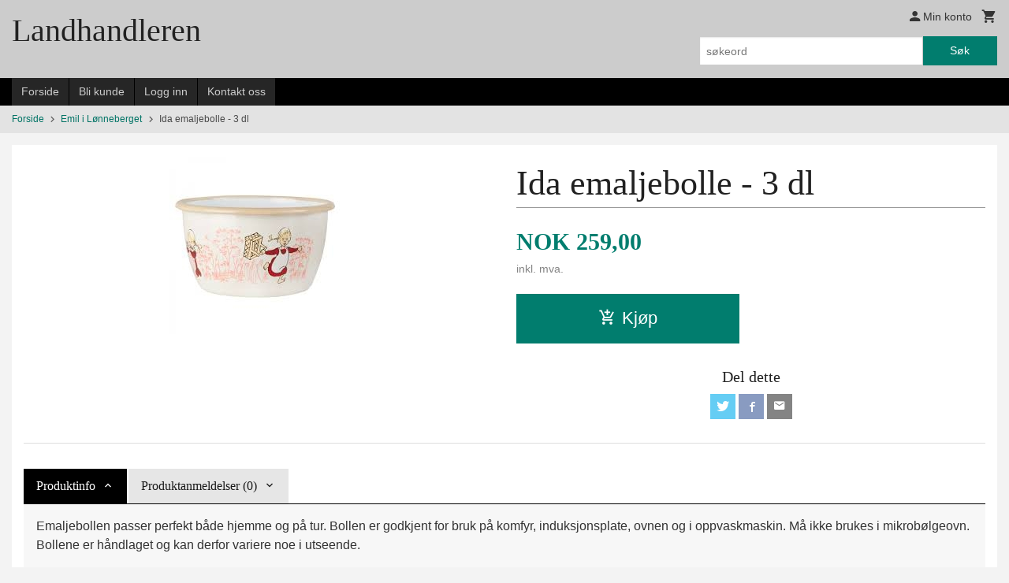

--- FILE ---
content_type: text/html
request_url: https://www.landhandleren.net/produkt/emil-i-lonneberget/ida-emaljebolle-3-dl
body_size: 14588
content:
<!DOCTYPE html>

<!--[if IE 7]>    <html class="lt-ie10 lt-ie9 lt-ie8 ie7 no-js flyout_menu" lang="no"> <![endif]-->
<!--[if IE 8]>    <html class="lt-ie10 lt-ie9 ie8 no-js flyout_menu" lang="no"> <![endif]-->
<!--[if IE 9]>    <html class="lt-ie10 ie9 no-js flyout_menu" lang="no"> <![endif]-->
<!--[if (gt IE 9)|!(IE)]><!--> <html class="no-js flyout_menu" lang="no"> <!--<![endif]-->

<head prefix="og: http://ogp.me/ns# fb: http://ogp.me/ns/fb# product: http://ogp.me/ns/product#">
    <meta http-equiv="Content-Type" content="text/html; charset=UTF-8">
    <meta http-equiv="X-UA-Compatible" content="IE=edge">
    
                    <title>Ida emaljebolle - 3 dl | Landhandleren, Landhandel, landhandleri, gårdsbutikk, interiørbutikk</title>
        

    <meta name="description" content="Unike varer, gaver, interiør, mursteinsformer, unika, ib laursen, dompap, mummi, hytte, marius, norgesglasset, hadeland, porsgrunn, emil, flåklypa, trygve skaug">

    <meta name="keywords" content="">

<meta name="csrf-token" content="fa3MnCC0PFN5g8GMbvEOeBcAUg72Zq9WgLi1uDaO">    <link rel="shortcut icon" href="/favicon.ico">
    <meta property="og:title" content="Ida emaljebolle - 3 dl">
<meta property="og:type" content="product">

<meta property="og:image" content="https://www.landhandleren.net/assets/img/630/630/bilder_nettbutikk/a4dfb6e846e3682d6056316335efe66c-image.jpeg">

    <meta property="og:image:width" content="225">
    <meta property="og:image:height" content="225">

<meta property="og:description" content="">


<meta property="product:price:amount" content="259.00"> 
<meta property="product:price:currency" content="NOK">

    <meta property="product:category" content="Emil i Lønneberget">
    <meta property="product-category-link" content="https://www.landhandleren.net/butikk/emil-i-lonneberget">

<meta property="product:availability" content="instock">



<meta property="og:url" content="https://www.landhandleren.net/produkt/emil-i-lonneberget/ida-emaljebolle-3-dl">
<meta property="og:site_name" content="Landhandleren, Landhandel, landhandleri, gårdsbutikk, interiørbutikk">
<meta property="og:locale" content="nb_NO"><!-- Pioneer scripts & style -->
<meta name="viewport" content="width=device-width, initial-scale=1.0, minimum-scale=1">
<!-- Android Lollipop theme support: http://updates.html5rocks.com/2014/11/Support-for-theme-color-in-Chrome-39-for-Android -->
<meta name="theme-color" content="#017D6E">

<link href="/assets/themes/classic/css/classic.css?ver=1767308350" rel="preload" as="style">
<link href="/assets/themes/classic/css/classic.css?ver=1767308350" rel="stylesheet" type="text/css">


<script type="text/javascript" src="/assets/js/modernizr.min-dev.js"></script>
<script>
    window.FEATURES = (function() {
        var list = {"2":1,"24chat":1,"24nb":1,"blog":1,"boxpacker":1,"criteo":1,"discount":1,"dropshipping":1,"facebook_dpa":1,"facebook_product_catalog":1,"frontendfaq":1,"giftcard":1,"google_analytics_4":1,"google_shopping":1,"mega_menu":1,"modal_cart_free_shipping_reminder":1,"modal_cart_products":1,"om2_multihandling":1,"popup_module":1,"printnode":1,"product_management_2":1,"product_management_2_customize_layout":1,"slider":1,"snapchat":1,"text":1,"thumb_attribute_connection":1,"two":1,"two_search_api":1,"update_price_on_attribute_change":1,"vipps_express":1,"webshop":1};

        return {
            get: function(name) { return name in list; }
        };
    })();

    if (window.FEATURES.get('facebook_dpa')) {
                facebook_dpa_id = "3049652398604994";
            }

</script>

   

<script async src="https://client.24nettbutikk.chat/embed.js" data-chat-id=""></script><script>function chat(){(window.lvchtarr=window.lvchtarr||[]).push(arguments)}</script><script>chat('placement', 'bottom-right');</script><!-- Global site tag (gtag.js) - Google Analytics -->
<script type="text/plain" data-category="analytics" async src="https://www.googletagmanager.com/gtag/js?id=G-82S7M9N0KV"></script>
<script type="text/plain" data-category="analytics">
  window.dataLayer = window.dataLayer || [];
  function gtag(){dataLayer.push(arguments);}
  gtag('js', new Date());

    gtag('config', 'G-82S7M9N0KV', {
      theme: 'classic',
      activeCheckout: 'checkout'
  });
</script>

<script>
    class Item {
        product = {};

        constructor(product) {
            this.product = product;
        }

        #setItemVariant() {
            this.product.item_variant = Array.from(document.querySelectorAll('div.product__attribute'))
                ?.reduce((previousValue, currentValue, currentIndex, array) => {
                    let selectOptions = Array.from(currentValue.children[1].children[0].children);

                    if (!selectOptions.some(option => option.tagName === 'OPTGROUP')) {
                        let attribute = currentValue.children[0].children[0].innerHTML;
                        let value = selectOptions.find(attributeValue => attributeValue.selected).innerHTML;

                        return previousValue += `${attribute}: ${value}${array.length && currentIndex !== array.length - 1 ? ', ' : ''}`;
                    }
                }, '');
        }

        #attachEventListeners() {
            document.querySelectorAll('select.js-attribute').forEach(selector => selector.addEventListener('change', () => this.#setItemVariant()));

            const buyProductButton = document.querySelector('button.js-product__buy-button');

            if (buyProductButton) {
                buyProductButton.addEventListener('click', () => {
                    gtag('event', 'add_to_cart', {
                        currency: 'NOK',
                        value: this.product.value,
                        items: [{ ...this.product, quantity: parseInt(document.getElementById('buy_count').value) }]
                    });
                });
            }

            const buyBundleButton = document.querySelector('button.js-bundle__buy-button');

            if (buyBundleButton) {
                buyBundleButton.addEventListener('click', () => {
                    gtag('event', 'add_to_cart', {
                        currency: 'NOK',
                        value: this.product.value,
                        items: [this.product]
                    });
                });
            }

            const wishListButton = document.querySelector('.product__wishlist-button:not(.disabled)');

            if (wishListButton) {
                wishListButton.addEventListener('click', () => {
                    gtag('event', 'add_to_wishlist', {
                        currency: 'NOK',
                        value: this.product.value,
                        items: [{ ...this.product, quantity: parseInt(document.getElementById('buy_count').value) }],
                    });
                });
            }
        }

        async initialize() {
            await this.#setItemVariant();
            this.#attachEventListeners();

            gtag('event', 'view_item', {
                currency: 'NOK',
                value: this.product.value,
                items: [this.product]
            });
        }
    }
</script>
<!-- Google Analytics -->
<script type="text/plain" data-category="analytics">

    (function (i, s, o, g, r, a, m) {
        i['GoogleAnalyticsObject'] = r;
        i[r] = i[r] || function () {
            (i[r].q = i[r].q || []).push(arguments)
        }, i[r].l = 1 * new Date();
        a = s.createElement(o),
            m = s.getElementsByTagName(o)[0];
        a.async = 1;
        a.src = g;
        m.parentNode.insertBefore(a, m)
    })(window, document, 'script', '//www.google-analytics.com/analytics.js', 'ga');

    
    ga('create', 'UA-24343184-8', 'auto', '24nb');

        ga('24nb.send', 'pageview');

    
    
</script>
<link rel="stylesheet" href="/css/cookie_consent.css">
<script defer src="/js/cookie_consent.js"></script>
<script>
    window.dataLayer = window.dataLayer || [];
    function gtag(){dataLayer.push(arguments);}

    // Set default consent to 'denied' as a placeholder
    // Determine actual values based on your own requirements
    gtag('consent', 'default', {
        'ad_storage': 'denied',
        'ad_user_data': 'denied',
        'ad_personalization': 'denied',
        'analytics_storage': 'denied',
        'url_passthrough': 'denied'
    });

</script>

<script>

    window.addEventListener('load', function(){

        CookieConsent.run({
            cookie: {
                name: 'cookie_consent_cookie',
                domain: window.location.hostname,
                path: '/',
                expiresAfterDays: 30,
                sameSite: 'Lax'
            },
            disablePageInteraction: true,
            guiOptions: {
                consentModal: {
                    layout: 'box inline',
                    position: 'middle center',
                    equalWeightButtons: false,
                }
            },
            categories: {
                necessary: {
                    enabled: true,
                    readonly: true,
                },
                analytics: {},
                targeting: {}
            },
            language: {
                default: 'no',
                translations: {
                    no: {
                        consentModal: {
                            title: 'Vi bruker cookies!',
                            description: '<p>Vi benytter første- og tredjeparts cookies (informasjonskapsler).</p><br><br><p>Cookies bruker til: </p><br><ul style="padding-left:3px;"><li>Nødvendige funksjoner på nettsiden</li><li>Analyse og statistikk</li><li>Markedsføring som kan brukes for personlig tilpasning av annonser</li></ul><br><p>Velg “Godta alle” om du aksepterer vår bruk av cookie. Hvis du ønsker å endre på cookie-innstillingene, velg “La meg velge selv”.</p><br><p>Les mer om vår Cookie policy <a href="/side/cookies">her.</a></p>',
                            acceptAllBtn: 'Godta alle',
                            acceptNecessaryBtn: 'Godta kun nødvendige',
                            showPreferencesBtn: 'La meg velge selv',
                        },
                        preferencesModal: {
                            title: 'Innstillinger',
                            acceptAllBtn: 'Godta alle',
                            acceptNecessaryBtn: 'Godta kun nødvendige',
                            savePreferencesBtn: 'Lagre og godta innstillinger',
                            closeIconLabel: 'Lukk',
                            sections: [
                                {
                                    title: 'Bruk av cookies 📢',
                                    description: 'Vi bruker cookies for å sikre deg en optimal opplevelse i nettbutikken vår. Noen cookies er påkrevd for at nettbutikken skal fungere. Les mer om vår <a href="/side/sikkerhet_og_personvern" class="cc-link">personvernerklæring</a>.'
                                },
                                {
                                    title: 'Helt nødvendige cookies',
                                    description: 'Cookies som er helt nødvendig for at nettbutikken skal fungere. Man får ikke handlet i nettbutikken uten disse.',
                                },
                                {
                                    title: 'Cookies rundt analyse og oppsamling av statistikk',
                                    description: 'Cookie som lagrer anonym statistikk av besøkende i nettbutikken. Disse brukes av nettbutikkeier for å lære seg mer om hvem publikummet sitt er.',
                                    linkedCategory: 'analytics'
                                },
                                {
                                    title: 'Cookies rundt markedsføring og retargeting',
                                    description: 'Cookies som samler informasjon om din bruk av nettsiden slik at markedsføring kan tilpasses deg.',
                                    linkedCategory: 'targeting'
                                },
                                {
                                    title: 'Mer informasjon',
                                    description: 'Ved spørsmål om vår policy rundt cookies og dine valg, ta gjerne kontakt med oss på <a href="mailto:post@landhandleren.com">post@landhandleren.com</a>.'
                                }
                            ]
                        }
                    }
                }
            }
        });
    });
</script>

<script type="text/plain" data-category="targeting">
    window.dataLayer = window.dataLayer || [];
    function gtag(){ dataLayer.push(arguments); }
    gtag('consent', 'update', {
        'ad_storage': 'granted',
        'ad_user_data': 'granted',
        'ad_personalization': 'granted'
    });
</script>

<script type="text/plain" data-category="analytics">
    window.dataLayer = window.dataLayer || [];
    function gtag(){ dataLayer.push(arguments); }
    gtag('consent', 'update', {
        'analytics_storage': 'granted',
        'url_passthrough': 'granted'
    });
</script>

        </head>

<body class="">

    <a href="#main-content" class="sr-only">Gå til innholdet</a>

<div id="outer-wrap">
    <div id="inner-wrap" class="content-wrapper">

                                        <header id="top" role="banner" class="header-row">
    <div id="logo-row" class="header-bg">
    <div class="row">
        <div class="small-5 medium-4 columns">
            <div id="logo" class="logo-wrapper">
    <a href="https://www.landhandleren.net/" class="neutral-link">

        
            <h1>Landhandleren</h1>

        
    </a>
</div>
        </div>
        <div class="small-7 medium-8 columns hide-for-print utilities">
            <div class="row">
                <div class="columns">
                    <ul class="nav--horizontal--right utils-nav" id="tools-nav">
                                                <li class="utils-nav__item">
                            <a href="/konto" class="neutral-link setting__button">
                                <i class="icon icon-person icon-large"></i><span>Min konto</span>
                            </a>
                        </li>
                        <li class="utils-nav__item">
                            <div class="cart-and-checkout right ">
    <a href="https://www.landhandleren.net/kasse" class="neutral-link cart-button cart-button--empty">
        <i class="icon-shopping-cart cart-button__icon icon-large"></i><span class="cart-button__text">Handlevogn</span>
        <span class="cart-button__quantity">0</span>
        <span class="cart-button__sum">0,00</span>
        <span class="cart-button__currency">NOK</span>
    </a>

    <a href="https://www.landhandleren.net/kasse" class="button show-for-medium-up checkout-button call-to-action-color-bg">Kasse <i class="icon-chevron-right cart-icon icon-large"></i></a>
</div>                        </li>
                    </ul>
                </div>
            </div>
            <div class="row show-for-large-up">
                <div class="columns">
                    <div class="header__search__wrapper">
                        <form action="https://www.landhandleren.net/search" accept-charset="UTF-8" method="get" class="js-product-search-form" autocomplete="off">    <div class="row collapse postfix-radius">
        <div class="small-9 columns product-search">
            
<input type="text" name="q" value="" id="search-box__input" tabindex="0" maxlength="80" class="inputfelt_sokproduktmarg" placeholder="søkeord"  />
    <input type="submit" class="search-box__submit button small primary-color-bg hidden"  value="Søk"/>


    <div class="js-product-search-results product-search-results is-hidden">
        <p class="js-product-search__no-hits product-search__no-hits is-hidden">Ingen treff</p>
        <div class="js-product-search__container product-search__container is-hidden"></div>
        <p class="js-product-search__extra-hits product-search__extra-hits is-hidden">
            <a href="#" class="themed-nav">&hellip;vis flere treff (<span class="js-product-search__num-extra-hits"></span>)</a>
        </p>
    </div>
        </div>
        <div class="small-3 columns">
            <button type="submit" tabindex="0" class="button postfix js-product-search-submit primary-color-bg">Søk</button>
        </div>
    </div>
</form>                    </div>
                </div>
            </div>
        </div>
    </div>
</div></header>

<div id="about-menu-row" class="navigation-bg show-for-large-up">
    <div class="row">
        <div class="columns about-menu">
            <ul class="nav--horizontal about-menu">
                    <li class="nav__item  ">
            <a href="/" class=" neutral-link">Forside</a>
        </li>
                    <li class="nav__item  ">
            <a href="/kunde" class=" neutral-link">Bli kunde</a>
        </li>
                    <li class="nav__item  login_btn">
            <a href="/kunde/logginn" class="login_btn neutral-link">Logg inn</a>
        </li>
                    <li class="nav__item  login_btn is-hidden">
            <a href="/kunde/loggut" class="login_btn is-hidden neutral-link">Logg ut</a>
        </li>
                    <li class="nav__item  ">
            <a href="/side/kontakt_oss" class=" neutral-link">Kontakt oss</a>
        </li>
    </ul>        </div>
    </div>
</div>

<nav id="nav-compact" class="navigation-bg main-nav nav-compact hide-for-large-up hide-for-print">
    <div class="row">
        <div class="columns">
            <ul class="main-nav__top-level">
                <li class="left main-nav__item level-0">
                    <a id="nav-open-btn" href="#nav"><i class="icon-menu icon-large"></i> Meny</a>
                </li>
                <li class="right main-nav__item level-0">
                        <form action="https://www.landhandleren.net/search" accept-charset="UTF-8" method="get" class="search-box__container" autocomplete="off">        
<input type="text" name="q" value="" id="search-box__input--small" tabindex="0" maxlength="80" class="inputfelt_sokproduktmarg search-box__input" placeholder="søkeord"  />
    <input type="submit" class="search-box__submit button small primary-color-bg hidden"  value="Søk"/>

    <label for="search-box__input--small" class="search-box__label"><span class="icon-search icon-large"></span></label>
        <input type="submit" id="search-submit">
    </form>                </li>
            </ul>
        </div>
    </div>
</nav><nav id="nav" class="navigation-bg main-nav nav-offcanvas js-arrow-key-nav hide-for-print" role="navigation">
    <div class="block row">
        <div class="columns"> 
            <h2 class="block-title nav-offcanvas__title">Produkter</h2>
                        <ul id="main-menu" class="sm main-nav__list level-0" data-mer="Mer">
<li class="main-nav__item level-0"><a class="main-nav__frontpage-link" href="http://25271.24nb5.srv.ip.no">Forside</a></li><li class="main-nav__item parent level-0"><a href="/butikk/paske" >PÅSKE</a><ul class="main-nav__submenu level-1" data-mer="Mer">
<li class="main-nav__item level-1"><a href="/butikk/paske/paskeegg" >Påskeegg</a></li><li class="main-nav__item level-1"><a href="/butikk/paske/paske-tekstiler-og-servietetr" >Påske tekstiler og servietter</a></li><li class="main-nav__item level-1"><a href="/butikk/paske/paske-servise" >Påske servise</a></li><li class="main-nav__item level-1"><a href="/butikk/paske/paske-diverse" >Påske diverse</a></li></ul>
</li><li class="main-nav__item level-0"><a href="/butikk/salg" >SALG!</a></li><li class="main-nav__item level-0"><a href="/butikk/keramikkhus" >Keramikkhus</a></li><li class="main-nav__item level-0"><a href="/butikk/varer-i-rust" >Varer i RUST</a></li><li class="main-nav__item parent level-0"><a href="/butikk/interior-og-pynt" >Interiør og pynt</a><ul class="main-nav__submenu level-1" data-mer="Mer">
<li class="main-nav__item level-1"><a href="/butikk/interior-og-pynt/vinkorker" >Vinkorker</a></li></ul>
</li><li class="main-nav__item level-0"><a href="/butikk/hytta" >Hytta</a></li><li class="main-nav__item level-0"><a href="/butikk/ut-pa-tur" >Ut på tur!</a></li><li class="main-nav__item level-0"><a href="/butikk/fjellet-kaller" >Fjellet kaller</a></li><li class="main-nav__item level-0"><a href="/butikk/sirdal-skiservise" >Sirdal skiservise</a></li><li class="main-nav__item level-0"><a href="/butikk/dompap" >Dompap m.m.</a></li><li class="main-nav__item parent level-0"><a href="/butikk/lys-og-lysestaker-1" >Lys, lysestaker og lykter</a><ul class="main-nav__submenu level-1" data-mer="Mer">
<li class="main-nav__item parent level-1"><a href="/butikk/lys-og-lysestaker-1/lys" >Lys</a><ul class="main-nav__submenu level-2" data-mer="Mer">
<li class="main-nav__item level-2"><a href="/butikk/lys-og-lysestaker-1/lys/kertelys" >Kertelys</a></li><li class="main-nav__item level-2"><a href="/butikk/lys-og-lysestaker-1/lys/bedelys" >Bedelys</a></li><li class="main-nav__item level-2"><a href="/butikk/lys-og-lysestaker-1/lys/kronelys" >Kronelys</a></li><li class="main-nav__item level-2"><a href="/butikk/lys-og-lysestaker-1/lys/andre-lys" >Andre lys</a></li><li class="main-nav__item level-2"><a href="/butikk/lys-og-lysestaker-1/lys/duftlys" >Duftlys</a></li></ul>
</li><li class="main-nav__item parent level-1"><a href="/butikk/lys-og-lysestaker-1/lysestaker" >Lysestaker og lykter</a><ul class="main-nav__submenu level-2" data-mer="Mer">
<li class="main-nav__item level-2"><a href="/butikk/lys-og-lysestaker-1/lysestaker/lyshus" >Lyshus i keramikk</a></li><li class="main-nav__item level-2"><a href="/butikk/lys-og-lysestaker-1/lysestaker/lyshus-i-metall" >Lyshus i metall</a></li><li class="main-nav__item level-2"><a href="/butikk/lys-og-lysestaker-1/lysestaker/lysestaker-til-bedelys" >Lysestaker til bedelys/kronelys</a></li><li class="main-nav__item level-2"><a href="/butikk/lys-og-lysestaker-1/lysestaker/lysestaker-til-kertelys" >Lysestaker til kertelys</a></li><li class="main-nav__item level-2"><a href="/butikk/lys-og-lysestaker-1/lysestaker/lysestaker-til-telys" >Lysestaker til telys</a></li><li class="main-nav__item level-2"><a href="/butikk/lys-og-lysestaker-1/lysestaker/lysestaker-til-andre-lys" >Lysestaker og lykter til andre lys</a></li></ul>
</li><li class="main-nav__item level-1"><a href="/butikk/lys-og-lysestaker-1/lysfat-m-m" >Lysfat m.m.</a></li></ul>
</li><li class="main-nav__item parent level-0"><a href="/butikk/mynte-fra-ib-laursen" >Mynte fra IB laursen</a><ul class="main-nav__submenu level-1" data-mer="Mer">
<li class="main-nav__item level-1"><a href="/butikk/mynte-fra-ib-laursen/lemonade" >Lemonade</a></li><li class="main-nav__item level-1"><a href="/butikk/mynte-fra-ib-laursen/stillwater" >Stillwater</a></li><li class="main-nav__item level-1"><a href="/butikk/mynte-fra-ib-laursen/cornflower" >Cornflower</a></li><li class="main-nav__item level-1"><a href="/butikk/mynte-fra-ib-laursen/english-rose" >English Rose</a></li><li class="main-nav__item level-1"><a href="/butikk/mynte-fra-ib-laursen/coral-almond" >Coral Almond</a></li><li class="main-nav__item level-1"><a href="/butikk/mynte-fra-ib-laursen/green-tea" >Green Tea</a></li><li class="main-nav__item level-1"><a href="/butikk/mynte-fra-ib-laursen/mustard" >Mustard</a></li><li class="main-nav__item level-1"><a href="/butikk/mynte-fra-ib-laursen/hazelnut" >Hazelnut</a></li><li class="main-nav__item level-1"><a href="/butikk/mynte-fra-ib-laursen/wheat-straw" >Wheat Straw</a></li><li class="main-nav__item level-1"><a href="/butikk/mynte-fra-ib-laursen/strawberry" >Strawberry</a></li><li class="main-nav__item level-1"><a href="/butikk/mynte-fra-ib-laursen/pure-white" >Pure White</a></li><li class="main-nav__item level-1"><a href="/butikk/mynte-fra-ib-laursen/wasabi" >Wasabi</a></li></ul>
</li><li class="main-nav__item level-0"><a href="/butikk/marius-monsteret" >MARIUS-mønsteret</a></li><li class="main-nav__item level-0"><a href="/butikk/norgesglasset" >Norgesglasset</a></li><li class="main-nav__item parent level-0"><a href="/butikk/mummi" >Mummi</a><ul class="main-nav__submenu level-1" data-mer="Mer">
<li class="main-nav__item level-1"><a href="/butikk/mummi/mummi-julekuler" >Mummi Julekuler</a></li><li class="main-nav__item level-1"><a href="/butikk/mummi/mummi-kakebokser" >Mummi Kakebokser</a></li><li class="main-nav__item level-1"><a href="/butikk/mummi/mummi-matbokser" >Mummi Matbokser</a></li><li class="main-nav__item level-1"><a href="/butikk/mummi/mummi-emaljekopper-3-7-dl" >Mummi Emaljekopper 3,7 dl</a></li><li class="main-nav__item level-1"><a href="/butikk/mummi/mummi-emaljekopper-2-5-dl" >Mummi Emaljekopper 2,5 dl</a></li><li class="main-nav__item level-1"><a href="/butikk/mummi/mummi-emaljekopper-1-5-dl" >Mummi Emaljekopper 1,5 dl</a></li><li class="main-nav__item level-1"><a href="/butikk/mummi/mummi-emaljeboller" >Mummi Emaljeboller og tallerkener</a></li><li class="main-nav__item level-1"><a href="/butikk/mummi/mummi-eggeglass" >Mummi Eggeglass</a></li><li class="main-nav__item level-1"><a href="/butikk/mummi/mummi-paskeegg" >Mummi Påskeegg</a></li><li class="main-nav__item level-1"><a href="/butikk/mummi/mummi-salg" >Mummi SALG!</a></li><li class="main-nav__item level-1"><a href="/butikk/mummi/mummi-lys-og-lysholdere" >Mummi Lys og Lysholdere</a></li><li class="main-nav__item parent level-1"><a href="/butikk/mummi/mummi-tekstiler-og-servietter" >Mummi Tekstiler og servietter</a><ul class="main-nav__submenu level-2" data-mer="Mer">
<li class="main-nav__item level-2"><a href="/butikk/mummi/mummi-tekstiler-og-servietter/mummi-bordbrikker" >Mummi Bordbrikker</a></li><li class="main-nav__item level-2"><a href="/butikk/mummi/mummi-tekstiler-og-servietter/mummi-servietter" >Mummi Servietter</a></li><li class="main-nav__item level-2"><a href="/butikk/mummi/mummi-tekstiler-og-servietter/mummi-kjokkenkluter" >Mummi kjøkkenkluter</a></li></ul>
</li><li class="main-nav__item level-1"><a href="/butikk/mummi/mummi-pa-kjokkenet" >Mummi på kjøkkenet</a></li><li class="main-nav__item level-1"><a href="/butikk/mummi/mummi-leker" >Mummi Leker</a></li><li class="main-nav__item level-1"><a href="/butikk/mummi/mummi-diverse" >Mummi diverse</a></li></ul>
</li><li class="main-nav__item current level-0"><a href="/butikk/emil-i-lonneberget" >Emil i Lønneberget</a></li><li class="main-nav__item level-0"><a href="/butikk/flaklypa" >Flåklypa</a></li><li class="main-nav__item level-0"><a href="/butikk/godteri" >Drops og godteri</a></li><li class="main-nav__item level-0"><a href="/butikk/trygve-skaug-kopper" >Trygve Skaug kopper</a></li><li class="main-nav__item level-0"><a href="/butikk/trekasser-unika-m-m" >Trekasser, Bruksting treverk, UNIKA m.m.</a></li><li class="main-nav__item parent level-0"><a href="/butikk/servietter-og-tekstiler" >Tekstiler og servietter</a><ul class="main-nav__submenu level-1" data-mer="Mer">
<li class="main-nav__item level-1"><a href="/butikk/servietter-og-tekstiler/servietter" >Servietter</a></li><li class="main-nav__item level-1"><a href="/butikk/servietter-og-tekstiler/kjokkenhandklaer" >Kjøkkenhåndklær- og kluter</a></li><li class="main-nav__item level-1"><a href="/butikk/servietter-og-tekstiler/kjokkenklut" >Kjøkkenklut og håndklær</a></li><li class="main-nav__item level-1"><a href="/butikk/servietter-og-tekstiler/putetrekk" >Puter og putetrekk</a></li><li class="main-nav__item level-1"><a href="/butikk/servietter-og-tekstiler/pledd-tepper" >Pledd/tepper</a></li><li class="main-nav__item level-1"><a href="/butikk/servietter-og-tekstiler/duker" >Duker, løpere mm</a></li><li class="main-nav__item level-1"><a href="/butikk/servietter-og-tekstiler/handklaer" >Håndklær</a></li><li class="main-nav__item level-1"><a href="/butikk/servietter-og-tekstiler/vesker" >Vesker</a></li><li class="main-nav__item level-1"><a href="/butikk/servietter-og-tekstiler/sitteunderlag" >Sitteunderlag</a></li><li class="main-nav__item level-1"><a href="/butikk/servietter-og-tekstiler/diverse-tekstil" >Diverse tekstil</a></li></ul>
</li><li class="main-nav__item level-0"><a href="/butikk/strikkeprodukter" >Luer og votter</a></li><li class="main-nav__item level-0"><a href="/butikk/hund-og-katt" >Hund og katt</a></li><li class="main-nav__item level-0"><a href="/butikk/skilt" >Skilt</a></li><li class="main-nav__item level-0"><a href="/butikk/love-is-love" >Love is love</a></li><li class="main-nav__item level-0"><a href="/butikk/til-badet" >Til badet</a></li><li class="main-nav__item level-0"><a href="/butikk/strikkedilla" >Strikkedilla</a></li><li class="main-nav__item level-0"><a href="/butikk/fotball" >Fotball</a></li><li class="main-nav__item level-0"><a href="/butikk/golf" >Golf</a></li><li class="main-nav__item level-0"><a href="/butikk/gaming" >Gaming</a></li><li class="main-nav__item level-0"><a href="/butikk/oppbevaring" >Oppbevaring og oppheng</a></li><li class="main-nav__item parent level-0"><a href="/butikk/verdens-beste" >Verdens beste....</a><ul class="main-nav__submenu level-1" data-mer="Mer">
<li class="main-nav__item level-1"><a href="/butikk/verdens-beste/verdens-beste-mamma-1" >Verdens beste mamma</a></li><li class="main-nav__item level-1"><a href="/butikk/verdens-beste/verdens-beste-pappa-1" >Verdens beste pappa</a></li><li class="main-nav__item level-1"><a href="/butikk/verdens-beste/verdens-beste-bestemor" >Verdens beste bestemor</a></li><li class="main-nav__item level-1"><a href="/butikk/verdens-beste/verdens-beste-soster" >Verdens beste søster</a></li><li class="main-nav__item level-1"><a href="/butikk/verdens-beste/verdens-beste-tante" >Verdens beste tante</a></li><li class="main-nav__item level-1"><a href="/butikk/verdens-beste/verdens-beste-onkel" >Verdens beste onkel</a></li><li class="main-nav__item level-1"><a href="/butikk/verdens-beste/verdens-beste-oldefar-1" >Verdens beste oldefar</a></li><li class="main-nav__item level-1"><a href="/butikk/verdens-beste/verdens-beste-oldemor" >Verdens beste oldemor</a></li></ul>
</li><li class="main-nav__item parent level-0"><a href="/butikk/kopper" >Kopper og krus mm</a><ul class="main-nav__submenu level-1" data-mer="Mer">
<li class="main-nav__item parent level-1"><a href="/butikk/kopper/verdens-beste-1" >Verdens beste....</a><ul class="main-nav__submenu level-2" data-mer="Mer">
<li class="main-nav__item level-2"><a href="/butikk/kopper/verdens-beste-1/verdens-beste-mamma" >Mamma</a></li><li class="main-nav__item level-2"><a href="/butikk/kopper/verdens-beste-1/verdens-beste-pappa" >Pappa</a></li><li class="main-nav__item level-2"><a href="/butikk/kopper/verdens-beste-1/verdens-beste-tante-og-onkel" >Tante og onkel</a></li><li class="main-nav__item level-2"><a href="/butikk/kopper/verdens-beste-1/verdens-beste-soster-1" >Søster</a></li><li class="main-nav__item level-2"><a href="/butikk/kopper/verdens-beste-1/verdens-beste-oldefar" >Oldefar</a></li><li class="main-nav__item level-2"><a href="/butikk/kopper/verdens-beste-1/oldemor" >Oldemor</a></li></ul>
</li><li class="main-nav__item level-1"><a href="/butikk/kopper/yrkeskopper-1" >Yrkeskopper</a></li><li class="main-nav__item level-1"><a href="/butikk/kopper/ku-og-sau-1" >Ku og sau</a></li><li class="main-nav__item level-1"><a href="/butikk/kopper/fotball-1" >Fotball</a></li><li class="main-nav__item level-1"><a href="/butikk/kopper/strikking" >Strikking</a></li><li class="main-nav__item level-1"><a href="/butikk/kopper/hytta-1" >Hytta</a></li><li class="main-nav__item level-1"><a href="/butikk/kopper/diverse" >Diverse </a></li></ul>
</li><li class="main-nav__item level-0"><a href="/butikk/ku-og-sau" >Ku og sau</a></li><li class="main-nav__item parent level-0"><a href="/butikk/pryd-serien" >Pryd-serien</a><ul class="main-nav__submenu level-1" data-mer="Mer">
<li class="main-nav__item level-1"><a href="/butikk/pryd-serien/blomster-i-sko" >Blomster i sko</a></li><li class="main-nav__item level-1"><a href="/butikk/pryd-serien/rosslyng" >Røsslyng</a></li></ul>
</li><li class="main-nav__item parent level-0"><a href="/butikk/skole-og-barnehage" >Skole- og barnehageavslutning</a><ul class="main-nav__submenu level-1" data-mer="Mer">
<li class="main-nav__item level-1"><a href="/butikk/skole-og-barnehage/blyanter-og-notatboker" >Blyanter/kulepenner og notatbøker</a></li><li class="main-nav__item level-1"><a href="/butikk/skole-og-barnehage/bokskjolere" >Bokskjølere</a></li><li class="main-nav__item level-1"><a href="/butikk/skole-og-barnehage/kopper-1" >Kopper</a></li><li class="main-nav__item level-1"><a href="/butikk/skole-og-barnehage/diverse-gaver-mm" >Diverse gaver mm</a></li><li class="main-nav__item level-1"><a href="/butikk/skole-og-barnehage/kort" >Kort og gavepapir</a></li></ul>
</li><li class="main-nav__item level-0"><a href="/butikk/konfirmasjon" >Konfirmasjon</a></li></ul>
        </div>
    </div>

            <a class="main-nav__close-btn exit-off-canvas" id="nav-close-btn" href="#top">Lukk <i class="icon-chevron-right icon-large"></i></a>
    </nav>
    <div class="breadcrumbs-bg">
        <div class="row">
            <div class="columns">
                <ul class="breadcrumbs" itemscope itemtype="http://schema.org/BreadcrumbList"><li class="breadcrumbs__item breadcrumbs__home"><a href="https://www.landhandleren.net/">Forside</a></li><li class="breadcrumbs__item" itemprop="itemListElement" itemscope itemtype="http://schema.org/ListItem"><a itemtype="http://schema.org/Thing" itemprop="item" href="https://www.landhandleren.net/butikk/emil-i-lonneberget"><span itemprop="name">Emil i Lønneberget</span></a> <meta itemprop="position" content="1" /></li><li class="breadcrumbs__item current" itemprop="itemListElement" itemscope itemtype="http://schema.org/ListItem"><span><span itemprop="name">Ida emaljebolle - 3 dl</span></span><meta itemtype="http://schema.org/Thing" content="https://www.landhandleren.net/produkt/emil-i-lonneberget/ida-emaljebolle-3-dl" itemprop="item"><meta itemprop="position" content="2" /></li><meta itemprop="numberOfItems" content="2"><meta itemprop="itemListOrder" content="Ascending"></ul>
            </div>
        </div>
    </div>
                
<div id="main" class="main-content">
    <div class="row">
        <div class="columns">
            <div id="main-content" itemscope itemtype="http://schema.org/Product" class="body-bg" tabindex="-1">
                    <article class="content-bg product">

    <div class="row">

        <form action="https://www.landhandleren.net/handlevogn/leggtil" method="post" accept-charset="utf-8" class="product__form"><input type="hidden" name="_token" value="fa3MnCC0PFN5g8GMbvEOeBcAUg72Zq9WgLi1uDaO">        
<input type="hidden" name="id" value="1727" />
        
<input type="hidden" name="path" value="produkt/emil-i-lonneberget/ida-emaljebolle-3-dl" />

            <div class="product__images  small-12 medium-6 large-6 small-centered medium-uncentered columns">
                <div class="product__main-images">
    <ul class="js-fancybox-gallery ">
                    <li>
                <a class="fancybox product__main-images__link readon-icon__wrapper bx-slide"
                data-fancybox-group="prod_gallery"
                href="/assets/img/1024/1024/bilder_nettbutikk/a4dfb6e846e3682d6056316335efe66c-image.jpeg"
                target="_blank"
                title=""
                tabindex="0">
                    <img src="/assets/img/640/640/bilder_nettbutikk/a4dfb6e846e3682d6056316335efe66c-image.jpeg" alt="" title="">
                    <div class="readon-icon__container">
                        <span class="vertical-pos-helper"></span><i class="icon-search readon-icon"></i>
                    </div>
                </a>
            </li>
            </ul>
</div>

            </div>

            <div class="product__info small-12 medium-6 large-6 small-centered medium-uncentered columns">

                <h1 itemprop="name" class="product__title">Ida emaljebolle - 3 dl</h1>

                                
                <p class="product__ingress" itemprop="description"></p>

                <meta itemprop="brand" content="">
                                    <meta itemprop="image" content="https://www.landhandleren.net/assets/img/630/630/bilder_nettbutikk/a4dfb6e846e3682d6056316335efe66c-image.jpeg">
                                <meta itemprop="sku" content="">
                <meta itemprop="gtin14" content="">
                
                <div class="row">
                                            <div class="small-12 large-7 columns">
                            <div class="offers" itemprop="offers" itemscope itemtype="http://schema.org/Offer">

    
        <span class="price "><span class="currency">NOK</span><span class="price__display">259,00</span></span>

        
        
        
        <span class="vat-info">inkl. mva.</span>

        <meta itemprop="price" content="259">
<meta itemprop="priceCurrency" content="NOK">
    
<span itemprop="priceSpecification" itemscope itemtype="http://www.schema.org/PriceSpecification">
    <meta itemprop="price" content="259">
    <meta itemprop="priceCurrency" content="NOK">
    <meta itemprop="valueAddedTaxIncluded" content="true">
</span>

<!--<meta itemprop="priceValidUntil" content="">-->
<meta itemprop="url" content="https://www.landhandleren.net/produkt/emil-i-lonneberget/ida-emaljebolle-3-dl">
            <link itemprop="availability" href="http://schema.org/PreOrder">

<meta id="stock-status-1727" data-stock="0" data-session-stock="0" content="0">
    
</div>                        </div>
                                        <div class="small-12 large-5 columns">
                        <div class="product__stockstatus product__stockstatus--sold-out">
    
    </div>                    </div>
                </div>
                
                
                <div class="product__attributes">
                        
<input type="hidden" name="attributt[][0]" value="" />
                        <input type="hidden" class="product__quantity" data-product-id="1727" name="antall" value="1" id="buy_count">
                </div>

                    <input name="ekstra_velg" type="hidden" value='0'>
    <input name="ekstra_tekst" type="hidden" value=''>

                
                <div class="row">
                    <div class="columns small-6">
	        <button type="submit" name="button" class="button large expand product__buy-button js-product__buy-button" data-product-id="1727">
            <i class="icon-add-shopping-cart"></i>Kjøp        </button>
	</div>

                                    </div>
                
                
                </form>                                                
    <div class="social-buttons__headline-wrapper block__box__headline-wrapper">
        <h3 class="social-buttons__headline block__box__headline">Del dette</h3>
    </div>

    <ul class="social-buttons-list social-buttons-list--product">

                    <li class="social-button social-button--twitter">
                    <a href="https://twitter.com/intent/tweet?url=https%3A%2F%2Fwww.landhandleren.net%2Fprodukt%2Femil-i-lonneberget%2Fida-emaljebolle-3-dl&amp;text=Ida+emaljebolle+-+3+dl+%7C+Landhandleren%2C+Landhandel%2C+landhandleri%2C+g%C3%A5rdsbutikk%2C+interi%C3%B8rbutikk" title="Del på Twitter" class="social-button__link" target="_blank">
                        <i class="icon-twitter"></i>
                    </a>
                </li>        
                    <li class="social-button social-button--facebook">
                    <a href="https://www.facebook.com/sharer/sharer.php?u=https%3A%2F%2Fwww.landhandleren.net%2Fprodukt%2Femil-i-lonneberget%2Fida-emaljebolle-3-dl" title="Del på Facebook" class="social-button__link" target="_blank">
                        <i class="icon-facebook"></i>
                    </a>
                </li>        
        
        
                    <li class="social-button social-button--mail">
                    <a href="mailto:?subject=Ida emaljebolle - 3 dl&amp;body=Ida emaljebolle - 3 dl%0A%0A%0A%0ALes mer: https://www.landhandleren.net/produkt/emil-i-lonneberget/ida-emaljebolle-3-dl" title="Del på E-post" class="social-button__link" >
                        <i class="icon-mail"></i>
                    </a>
                </li>        
    </ul>
            </div>


        <div class="product__about small-12 large-6 small-centered medium-uncentered columns">
            <div id="product-tabs" class="js-tabs">
    
            <ul class="resp-tabs-list">
                            <li tabindex="0">Produktinfo</li>
                            <li tabindex="0">Produktanmeldelser (0)</li>
                    </ul> 

        <div class="resp-tabs-container">
                            <div>
                    <p><span>Emaljebollen passer perfekt b&aring;de hjemme og p&aring; tur. Bollen er godkjent for bruk p&aring; komfyr, induksjonsplate, ovnen og i oppvaskmaskin. M&aring; ikke brukes i mikrob&oslash;lgeovn. Bollene er h&aring;ndlaget og kan derfor variere noe i utseende.</span></p>                                    </div>
                            <div>
                                        
<div class="comments-form js-arrow-key-nav">

        <div class="comments-form-wrapper">
            <form action="https://www.landhandleren.net/produkt/emil-i-lonneberget/ida-emaljebolle-3-dl#produkt_anmeldelser_form" method="post" name="produkt_anmeldelser" id="produkt_anmeldelser_form" class="js-review-form">

                <p>Skriv en produktanmeldelse og del dine erfaringer med dette produktet med andre kunder.</p>
                
                
<input type="hidden" name="pid" value="1727" />
                <input type='hidden' name='anonymous' value='1'>
                
<input type="hidden" name="egetnavn" value="0" />
                <label style="display: none">Email
                    <input type="text" name="email" value="">
                </label>

                <div class="row">
                    <div class="small-12 medium-8 large-12 columns">
                        <label for="nick" >Navn                            <input type="hidden" name="_token" value="fa3MnCC0PFN5g8GMbvEOeBcAUg72Zq9WgLi1uDaO">
                            <input type="text" value="" name="nick" id="nick" placeholder="" required>
                            <small class="error comments-form-error"></small>
                        </label>
                    </div>
                </div>

                <div class="row">
                    <div class="small-12 columns">
                        <label>Din vurdering?</label>

                        <div class="rating">
                                                            <label class="star star-1" for="star1"><span class="stars-label">1&nbsp;star</span></label>
                                <input class="star-checkbox star-checkbox-1" tabindex="0" type="radio" id="star1" name="poeng" value="1"  required>
                                                            <label class="star star-2" for="star2"><span class="stars-label">2&nbsp;star</span></label>
                                <input class="star-checkbox star-checkbox-2" tabindex="0" type="radio" id="star2" name="poeng" value="2"  required>
                                                            <label class="star star-3" for="star3"><span class="stars-label">3&nbsp;star</span></label>
                                <input class="star-checkbox star-checkbox-3" tabindex="0" type="radio" id="star3" name="poeng" value="3" checked required>
                                                            <label class="star star-4" for="star4"><span class="stars-label">4&nbsp;star</span></label>
                                <input class="star-checkbox star-checkbox-4" tabindex="0" type="radio" id="star4" name="poeng" value="4"  required>
                                                            <label class="star star-5" for="star5"><span class="stars-label">5&nbsp;star</span></label>
                                <input class="star-checkbox star-checkbox-5" tabindex="0" type="radio" id="star5" name="poeng" value="5"  required>
                                                            <label class="star star-6" for="star6"><span class="stars-label">6&nbsp;star</span></label>
                                <input class="star-checkbox star-checkbox-6" tabindex="0" type="radio" id="star6" name="poeng" value="6"  required>
                            
                            <div class="rating-checkbox-hider"></div>
                        </div>
                    </div>
                </div>

                <div class="row">
                    <div class="small-12 medium-8 large-12 columns">
                        <label for="tittel" >Oppgi en tittel for anmeldelsen din                            <input type="text" name="tittel" value="" id="tittel" required>
                        </label>
                        <small class="error comments-form-error"></small>
                    </div>
                </div>

                <div class="row">
                    <div class="small-12 medium-8 large-12 columns">
                        <label for="comment-text" >Skriv inn produktanmeldelsen i feltet under                            <textarea id="comment-text" name="tekst" rows="5"></textarea>
                        </label>
                        <small class="error comments-form-error"></small>
                    </div>
                </div>



                <input class="button" type="submit" name="submit" value="Registrer">

            </form>                
        </div>
        
                    <aside class="comments-guidelines">
                <P><STRONG>Retningslinjer for produktanmeldelser: </STRONG><BR></P>
<P><SPAN style="TEXT-DECORATION: underline">Hva skal en produktanmeldelse inneholde? </SPAN></P>
<P>Din egen erfaring med fokus på det aktuelle produktet. </P>
<DIV><SPAN style="TEXT-DECORATION: underline">Vennligst ikke inkluder: </SPAN></DIV>
<DIV><SPAN style="TEXT-DECORATION: underline">&nbsp;</SPAN></DIV>
<UL>
<LI>
<DIV>Erfaringer som ikke er produkt-spesifikke. </DIV>
<LI>
<DIV>Erfaringer i forbindelse med support eller retur av det aktuelle produktet. </DIV>
<LI>
<DIV>Spørsmål om produktet eller spørsmål til andre som har skrevet en anmeldelse. Dette er ikke et forum. </DIV>
<LI>
<DIV>Linker, priser, tilgjengelighet eller annen tidsavhengig informasjon. </DIV>
<LI>
<DIV>Referanser til konkurrenter</DIV>
<LI>
<DIV>Støtende/ufin ordbruk. </DIV></LI></UL>
<P><SPAN style="TEXT-DECORATION: underline">Du må ha kjøpt varen for å skrive en anmeldelse. </SPAN></P>
<P><STRONG>Admin forbeholder seg retten til å akseptere, avslå eller fjerne enhver produktanmeldelse som ikke er i tråd med disse retningslinjene. </STRONG></P>
<P><STRONG>Admin forbeholder seg retten til å publisere anmeldelser i for eksempel annonsering. </STRONG></P>            </aside>
        
</div>                </div>
                    </div>
    
</div>        </div>

    </div>

    <meta itemprop="url" content="https://www.landhandleren.net/produkt/emil-i-lonneberget/ida-emaljebolle-3-dl">

</article>

            </div>
        </div>
    </div>
</div>

<div id="about-menu-row" class="breadcrumbs-bg hide-for-large-up">
    <div class="row">
        <div class="columns about-menu">
            <ul class="nav--horizontal about-menu">
                    <li class="nav__item  ">
            <a href="/" class=" neutral-link">Forside</a>
        </li>
                    <li class="nav__item  ">
            <a href="/kunde" class=" neutral-link">Bli kunde</a>
        </li>
                    <li class="nav__item  login_btn">
            <a href="/kunde/logginn" class="login_btn neutral-link">Logg inn</a>
        </li>
                    <li class="nav__item  login_btn is-hidden">
            <a href="/kunde/loggut" class="login_btn is-hidden neutral-link">Logg ut</a>
        </li>
                    <li class="nav__item  ">
            <a href="/side/kontakt_oss" class=" neutral-link">Kontakt oss</a>
        </li>
    </ul>        </div>
    </div>
</div>
                
    <div id="footer" class="footer-bg">
        
        <div class="row hide-for-print">
            <div class="columns small-12 medium-6 large-3 footer-block">
                <div class="block" id="block-footer1">
            <div class="block__box bordered bordered--bottom bordered--hard block__box--bestseller">
    <div class="block__box__headline-wrapper">
    	<h3 class="block__box__headline js-toggle-visibility" data-toggle="#js-box-4-contents">Bestselgere</h3>
    </div>
    <div class="block__box__content" id="js-box-4-contents">
            <a class="bestseller bordered bordered--bottom bordered__list-item neutral-link" href="https://www.landhandleren.net/produkt/trekasser-unika-m-m/mursteinsform-enkel-unika">
        <div class="row collapse">

            <div class="bestseller__image">
                                    <img loading="lazy" src="/assets/img/40/40/bilder_nettbutikk/11df4e95d31d571ce45dfdaf1f581340-image.jpeg" alt="Mursteinsform enkel UNIKA">
                            </div>

            <div class="columns small-push-3 small-9 bestseller__title">
                Mursteinsform enkel UNIKA            </div>

        </div>
    </a>
    <a class="bestseller bordered bordered--bottom bordered__list-item neutral-link" href="https://www.landhandleren.net/produkt/norgesglasset/norgesflasken-330-ml">
        <div class="row collapse">

            <div class="bestseller__image">
                                    <img loading="lazy" src="/assets/img/40/40/bilder_nettbutikk/cc4f4af9753f6efaef39fb2c0f4e9745-image.jpeg" alt="Norgesflasken 330 ml">
                            </div>

            <div class="columns small-push-3 small-9 bestseller__title">
                Norgesflasken 330 ml            </div>

        </div>
    </a>
    </div>
</div>    </div>            </div>
            <div class="columns small-12 medium-6 large-3 footer-block">
                <div class="block" id="block-footer2">
            <div class="block__box bordered bordered--bottom bordered--hard block__box--logo_list">
    <div class="block__box__headline-wrapper">
    	<h3 class="block__box__headline js-toggle-visibility" data-toggle="#js-box-21-contents">Partnere</h3>
    </div>
    <div class="block__box__content" id="js-box-21-contents">
        <ul class="partner-logos block-image-grid">
            <li class="text-center">
                                        <a href="http://www.bring.no/" target="_blank"><img src="//assets21.24nettbutikk.no/24960style/images/logo/posten_bring.png" alt="logoer"></a>
                    </li>
        </ul>    </div>
</div>    </div>            </div>
            <div class="columns small-12 medium-6 large-3 footer-block">
                <div class="block" id="block-footer3">
            <div class="block__box bordered bordered--bottom bordered--hard block__box--account">
    <div class="block__box__headline-wrapper">
    	<h3 class="block__box__headline js-toggle-visibility" data-toggle="#js-box-6-contents">Din konto</h3>
    </div>
    <div class="block__box__content" id="js-box-6-contents">
            <form action="https://www.landhandleren.net/kunde" method="post" accept-charset="utf-8"><input type="hidden" name="_token" value="fa3MnCC0PFN5g8GMbvEOeBcAUg72Zq9WgLi1uDaO">    
        <div class="row collapsed my-account__email-field">
            <div class="control-group required"><label for="epost">E-postadresse</label><input type="text" name="epost" value="" placeholder="ola.nordmann@eksempel.no" id="epost" class=""  /></div>        </div>

        <div class="row collapsed my-account__password-field">
            <div class="control-group required"><label for="passord">Ditt passord</label><input type="password" name="passord" value="" placeholder="ditt passord" id="passord" class=""  /></div>        </div>

        <div class="row collapsed">
            <div class="columns small-5">
                <input type="submit" name="submit" value="Logg inn" class="button small primary-color-bg" />            </div>
            <div class="columns small-7">
                <div class="block__login__forgotpassword text-right">
                    <a href="https://www.landhandleren.net/kunde/glemtpassord">Glemt passord?</a>                </div>
            </div>
        </div>     

    </form>    </div>
</div>    </div>            </div>
            <div class="columns small-12 medium-6 large-3 footer-block">
                <div class="block" id="block-footer4">
    </div>            </div>
        </div>

    </div>
                <div id="end" class="end-bg">
    <div class="row hide-for-print">

        <div class="columns small-12">
                <ul class="social-buttons-list links__list">
        
                    <li class="social-button social-button--facebook links__list__item">
                <a href="https://www.facebook.com" class="social-button__link" target="_blank"><i class="icon-facebook"></i></a>
            </li>
                    <li class="social-button social-button--twitter links__list__item">
                <a href="https://twitter.com" class="social-button__link" target="_blank"><i class="icon-twitter"></i></a>
            </li>
        
    </ul>
        </div>

        <div class="columns small-12">
            <div class="footer__info-links">
                <ul class="footer__links text-center">
            <li><a href="/side/fraktbetingelser" target="_self">Frakt</a></li>
            <li><a href="/side/kjopsbetingelser" target="_self">Kjøpsbetingelser</a></li>
            <li><a href="/side/sikkerhet_og_personvern" target="_self">Sikkerhet og personvern</a></li>
            <li><a href="/nyhetsbrev" target="_self">Nyhetsbrev</a></li>
    </ul>            </div>
        </div>

        <div class="columns small-12">
            <div class="footer__company-info">
    Landhandleren Tangnesvegen 185 2355 Gaupen Tlf. <a href="tel:95998591">95998591</a> - Foretaksregisteret 997391381</div>        </div>

        <div class="columns small-12">
            <div class="text-align footer__cookie_notice">
    Vår nettbutikk bruker cookies slik at du får en bedre kjøpsopplevelse og vi kan yte deg bedre service. Vi bruker cookies hovedsaklig til å lagre innloggingsdetaljer og huske hva du har puttet i handlekurven din. Fortsett å bruke siden som normalt om du godtar dette.    <a href="https://www.landhandleren.net/side/cookies">
        Les mer    </a>
    eller <a id="cookie_settings_button" onClick="javascript:window.initCookieConsent().showSettings()">endre innstillinger for cookies.</a>

</div>

    <div class="footer__made-by">
        Powered by <a href="https://www.24nettbutikk.no/?utm_campaign=Store%20referrals&utm_source=Storefront%20footer%20link&utm_medium=link&utm_content=footer" target="_blank" rel="nofollow">24Nettbutikk</a>
    </div>

        </div>

    </div>
</div>



<dl class="iconized-list organization-info hide" itemscope itemtype="http://schema.org/Store">
    <meta itemprop="name" content="Landhandleren">
    <meta itemprop="url" content="https://www.landhandleren.net">
    <meta itemprop="alternateName" content="Landhandleren">
    <dt class="iconized-list__header icon-place">Adresse</dt>
    <dd class="iconized-list__content" itemprop="address" itemscope itemtype="http://schema.org/PostalAddress">
        <span itemprop="streetAddress">Tangnesvegen 185</span>,
        <span itemprop="postalCode">2355</span>
        <span itemprop="addressLocality">Gaupen</span>
    </dd>

    <dt class="iconized-list__header icon-call">Telefon</dt>
    <dd class="iconized-list__content" itemprop="telephone">95998591</dd>

    <dt class="iconized-list__header icon-mail">E-postadresse</dt>
    <dd class="iconized-list__content" itemprop="email">post@landhandleren.com</dd>

            <dt class="iconized-list__header icon-stockexchange">Foretaksregisteret</dt>
        <dd class="iconized-list__content" itemprop="vatID">997391381</dd>
    
    <dt class="hide">Theme primary color</dt>
    <dd class="hide" itemprop="additionalProperty" itemscope itemtype="http://schema.org/PropertyValue">
        <meta itemprop="name" content="primaryColor">
        <meta itemprop="value" content="#017D6E">
    </dd>

    <dt class="hide">Logo background color</dt>
    <dd class="hide" itemprop="additionalProperty" itemscope itemtype="http://schema.org/PropertyValue">
        <meta itemprop="name" content="logoBackground">
        <meta itemprop="value" content="#CCCCCC">
    </dd>

    <dt class="hide">Shop open for business</dt>
    <dd class="hide" itemprop="additionalProperty" itemscope itemtype="http://schema.org/PropertyValue">
        <meta itemprop="name" content="webshopOpen">
        <meta itemprop="value" content="true">
    </dd>

    <dd class="hide" itemprop="additionalProperty" itemscope itemtype="http://schema.org/PropertyValue">
        <meta itemprop="name" content="id">
        <meta itemprop="value" content="jw3bGQ7Vz3Ddn2WN">
    </dd>

    <dd class="hide" itemprop="additionalProperty" itemscope itemtype="http://schema.org/PropertyValue">
        <meta itemprop="name" content="checksum">
        <meta itemprop="value" content="f5d73447226d5209221fa106639aa2dc4b569526">
    </dd>

    </dl>

                
    </div>
</div>

<div data-notify="container" class="alert-box alert-box--withclose alert-box--withfooter alert-{0}" id="cart-notify" role="alert" aria-live="assertive" tabindex="-1">
    <span data-notify="icon" class="alert-box__icon"></span>
    <span data-notify="title" class="alert-box__title">{1}</span>
    <span data-notify="message" class="alert-box__message">Produktet ble lagt i handlevognen</span>
    <div class="progress alert-box__progressbar" data-notify="progressbar"><div class="progress-bar progress-bar-{0}" role="progressbar" aria-valuenow="0" aria-valuemin="0" aria-valuemax="100" style="width: 0%;"></div></div>
    <div class="alert-box__footer">
        <a href="https://www.landhandleren.net/kasse" class="right">Kasse <i class="cart__icon-procede icon-chevron-right icon-medium"></i></a>
    </div>
    <a href="{3}" target="{4}" data-notify="url" rel="nofollow"></a>
    <a href="#" class="close alert-close" data-notify="dismiss">&times;</a>
</div>



<script type="text/javascript" src="/assets/js/vendor.js?m=1767308350"></script>
<script type="text/javascript" src="/assets/js/theme.js?m=1767308350"></script>


<script type="text/javascript">
    if (sincos.jsEnabled) {
        $('a[href$="/kasse"]').not('.kasse_override').attr('href','/checkout');
    }
</script>
<script type="text/javascript">
    if (location.pathname.indexOf('/produkt/') > -1) {
        $('select.js-attribute').change(function () {
            const selectedAttributePrices = $('select.js-attribute option:selected').map(function () {
                return parseFloat(this.dataset.price)
            }).get();

            updateProductPrice(selectedAttributePrices);
        });

        $('select[name="attributt"]').change(function () {
            const selectedStockAttributePrices = $('select[name="attributt"] option:selected').map(function () {
                const selectedStockAttributeParentPrice = this.parentElement.label;

                return stringToNumber(selectedStockAttributeParentPrice) + stringToNumber(this.text);
            }).get();

            updateProductPrice(selectedStockAttributePrices);
        });
    } else {
        $('select.js_attr_price').change(function () {
            const product = $(this).parents('div.columns').first();

            const selectedAttributePrices = $(product).find('option:selected').map(function () {
                return parseFloat(this.getAttribute('price'));
            }).get();

            updateProductPrice(selectedAttributePrices, product);
        });

        $('select[name="attributt"]').change(function () {
            const product = $(this).parents('div.columns').first();

            const selectedStockAttributePrices = $(product).find('option:selected').map(function () {
                const selectedStockAttributeParentPrice = this.parentElement.label;

                return stringToNumber(selectedStockAttributeParentPrice) + stringToNumber(this.text);
            }).get();

            updateProductPrice(selectedStockAttributePrices, product);
        });
    }

    const updateProductPrice = (attributePrices, bundleProduct) => {
        if (bundleProduct) {
            const productBasePrice = parseFloat($(bundleProduct).find('meta[itemprop="price"]').attr('content'));
            const totalSum = reducer(attributePrices, productBasePrice);

            $(bundleProduct).find('span.price__display').text(insertDecimal(totalSum < 0 ? 0 : totalSum));
        } else {
            const productBasePrice = parseFloat($('meta[itemprop="price"]').attr('content'));
            const totalSum = reducer(attributePrices, productBasePrice);

            $('article.product span.price__display').text(insertDecimal(totalSum < 0 ? 0 : totalSum));
        }
    };

    const reducer = (attributePrices, productBasePrice) => attributePrices.reduce((accumulator, currentValue) => accumulator + currentValue, productBasePrice);

    const stringToNumber = priceString => {
        let isPlus = priceString.match(/\s\+\s[0-9]/);
        let isMinus = priceString.match(/\s\-\s[0-9]/);

        switch (isPlus || isMinus) {
            case isPlus:
                isPlus = priceString.lastIndexOf('+');
                return Number(formatString(priceString.slice(isPlus)));
            case isMinus:
                isMinus = priceString.lastIndexOf('-');
                return -Math.abs(Number(formatString(priceString.slice(isMinus))))
        }
    };

    const formatString = priceString => priceString.slice(2)
            .replace(',', '.')
            .replace(/\s/g, '');

    const insertDecimal = priceString => {
        priceString = priceString.toFixed(2).replace('.', ',');

        if (priceString.length > 6) {
            const thpos = -6;
            const strNum = priceString.slice(0, priceString.length+thpos);
            const strgspace = (' ' + priceString.slice(thpos));
            priceString = strNum + strgspace;
        }

        return priceString;
    }
</script>

<script type="text/javascript" >
    $.ajaxSetup({
        headers: {
            'X-CSRF-TOKEN': $('meta[name="csrf-token"]').attr('content')
        }
    });
</script>


<!-- Facebook Pixel Code -->

<script type="text/plain" data-category="targeting">
if (window.FEATURES.get('facebook_dpa')) {
    !function(f,b,e,v,n,t,s){if(f.fbq)return;n=f.fbq=function(){n.callMethod?
    n.callMethod.apply(n,arguments):n.queue.push(arguments)};if(!f._fbq)f._fbq=n;
    n.push=n;n.loaded=!0;n.version='2.0';n.queue=[];t=b.createElement(e);t.async=!0;
    t.src=v;s=b.getElementsByTagName(e)[0];s.parentNode.insertBefore(t,s)}(window,
    document,'script','//connect.facebook.net/en_US/fbevents.js');

    fbq('init', facebook_dpa_id);
    fbq('track', 'ViewProduct', {
        content_ids: ['1727'],
        content_type: 'product',
        value: 259,
        currency: 'NOK'
    });
}
</script>
<!-- End Facebook Pixel Code -->
<script>
    const sincosProduct = {"id":"1727","title":"Ida emaljebolle - 3 dl","price":259,"type":"product","sku":""};
    const sincosListData = {"id":"228","title":"Emil i Lønneberget","type":"category"};

    const viewProductEvent = new CustomEvent(
        'viewProductEvent',
        {
            detail: {
                product: {
                    ...sincosProduct,
                    listData: sincosListData,
                },
                currency: 'NOK'
            }
        }
    );

    const productBuyButton = document.querySelector('button.js-product__buy-button');

    if (productBuyButton) {
        productBuyButton.addEventListener('click', () => {
            const addToCartEvent = new CustomEvent(
                'addToCartEvent',
                {
                    detail: {
                        products: [
                            {
                                ...sincosProduct,
                                quantity: parseInt(document.getElementById('buy_count').value)
                            }
                        ],
                        currency: 'NOK'
                    }
                }
            );

            document.dispatchEvent(addToCartEvent);
        });
    }

    const bundleBuyButton = document.querySelector('button.js-bundle__buy-button');

    if (bundleBuyButton) {
        bundleBuyButton.addEventListener('click', () => {
            const addToCartEvent = new CustomEvent(
                'addToCartEvent',
                {
                    detail: {
                        products: [
                            {
                                ...sincosProduct,
                                quantity: 1
                            }
                        ],
                        currency: 'NOK'
                    }
                }
            );

            document.dispatchEvent(addToCartEvent);
        });
    }

    document.dispatchEvent(viewProductEvent);
</script>
</body>

</html>
